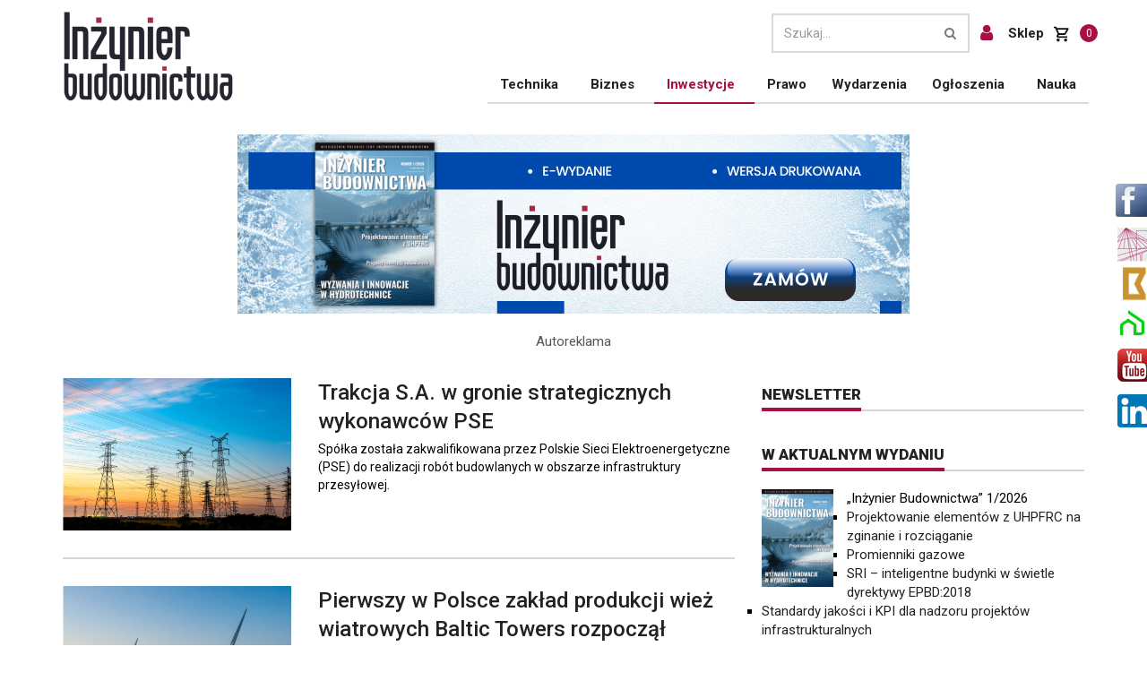

--- FILE ---
content_type: text/html; charset=UTF-8
request_url: https://inzynierbudownictwa.pl/inwestycje/page/3/
body_size: 15917
content:
<!DOCTYPE html>
<html lang="pl-PL">
<head>
    <meta charset="UTF-8"/>
    <meta http-equiv="X-UA-Compatible" content="IE=edge">
    <meta name="viewport" content="width=device-width, initial-scale=1.0">
    <link rel="pingback" href="https://inzynierbudownictwa.pl/xmlrpc.php"/>
    <meta name='robots' content='max-image-preview:large' />
<script id="cookieyes" type="text/javascript" src="https://cdn-cookieyes.com/client_data/2633b10a22ddbbc7fa5d500b/script.js"></script>
	<!-- This site is optimized with the Yoast SEO plugin v15.3 - https://yoast.com/wordpress/plugins/seo/ -->
	<title>Inwestycje - Strona 3 z 521 - Inżynier Budownictwa</title>
	<meta name="description" content="Inwestycje jako projekty budowlane to działania polegające na planowaniu, finansowaniu i realizacji budowy nowych obiektów lub modernizacji istniejących struktur" />
	<meta name="robots" content="index, follow, max-snippet:-1, max-image-preview:large, max-video-preview:-1" />
	<link rel="canonical" href="https://inzynierbudownictwa.pl/inwestycje/page/3/" />
	<link rel="prev" href="https://inzynierbudownictwa.pl/inwestycje/page/2/" />
	<link rel="next" href="https://inzynierbudownictwa.pl/inwestycje/page/4/" />
	<meta property="og:locale" content="pl_PL" />
	<meta property="og:type" content="article" />
	<meta property="og:title" content="Inwestycje - Strona 3 z 521 - Inżynier Budownictwa" />
	<meta property="og:description" content="Inwestycje jako projekty budowlane to działania polegające na planowaniu, finansowaniu i realizacji budowy nowych obiektów lub modernizacji istniejących struktur" />
	<meta property="og:url" content="https://inzynierbudownictwa.pl/inwestycje/" />
	<meta property="og:site_name" content="Inżynier Budownictwa" />
	<meta name="twitter:card" content="summary_large_image" />
	<script type="application/ld+json" class="yoast-schema-graph">{"@context":"https://schema.org","@graph":[{"@type":"WebSite","@id":"https://inzynierbudownictwa.pl/#website","url":"https://inzynierbudownictwa.pl/","name":"In\u017cynier Budownictwa","description":"","potentialAction":[{"@type":"SearchAction","target":"https://inzynierbudownictwa.pl/?s={search_term_string}","query-input":"required name=search_term_string"}],"inLanguage":"pl-PL"},{"@type":"CollectionPage","@id":"https://inzynierbudownictwa.pl/inwestycje/page/3/#webpage","url":"https://inzynierbudownictwa.pl/inwestycje/page/3/","name":"Inwestycje - Strona 3 z 521 - In\u017cynier Budownictwa","isPartOf":{"@id":"https://inzynierbudownictwa.pl/#website"},"description":"Inwestycje jako projekty budowlane to dzia\u0142ania polegaj\u0105ce na planowaniu, finansowaniu i realizacji budowy nowych obiekt\u00f3w lub modernizacji istniej\u0105cych struktur","inLanguage":"pl-PL","potentialAction":[{"@type":"ReadAction","target":["https://inzynierbudownictwa.pl/inwestycje/page/3/"]}]}]}</script>
	<!-- / Yoast SEO plugin. -->


<link rel='dns-prefetch' href='//s.w.org' />
<link rel="alternate" type="application/rss+xml" title="Inżynier Budownictwa &raquo; Kanał z wpisami" href="https://inzynierbudownictwa.pl/feed/" />
<link rel="alternate" type="application/rss+xml" title="Inżynier Budownictwa &raquo; Kanał z komentarzami" href="https://inzynierbudownictwa.pl/comments/feed/" />
<link rel="alternate" type="application/rss+xml" title="Inżynier Budownictwa &raquo; Kanał z wpisami zaszufladkowanymi do kategorii Inwestycje" href="https://inzynierbudownictwa.pl/inwestycje/feed/" />
		<script type="text/javascript">
			window._wpemojiSettings = {"baseUrl":"https:\/\/s.w.org\/images\/core\/emoji\/13.1.0\/72x72\/","ext":".png","svgUrl":"https:\/\/s.w.org\/images\/core\/emoji\/13.1.0\/svg\/","svgExt":".svg","source":{"concatemoji":"https:\/\/inzynierbudownictwa.pl\/wp-includes\/js\/wp-emoji-release.min.js?ver=5.8.12"}};
			!function(e,a,t){var n,r,o,i=a.createElement("canvas"),p=i.getContext&&i.getContext("2d");function s(e,t){var a=String.fromCharCode;p.clearRect(0,0,i.width,i.height),p.fillText(a.apply(this,e),0,0);e=i.toDataURL();return p.clearRect(0,0,i.width,i.height),p.fillText(a.apply(this,t),0,0),e===i.toDataURL()}function c(e){var t=a.createElement("script");t.src=e,t.defer=t.type="text/javascript",a.getElementsByTagName("head")[0].appendChild(t)}for(o=Array("flag","emoji"),t.supports={everything:!0,everythingExceptFlag:!0},r=0;r<o.length;r++)t.supports[o[r]]=function(e){if(!p||!p.fillText)return!1;switch(p.textBaseline="top",p.font="600 32px Arial",e){case"flag":return s([127987,65039,8205,9895,65039],[127987,65039,8203,9895,65039])?!1:!s([55356,56826,55356,56819],[55356,56826,8203,55356,56819])&&!s([55356,57332,56128,56423,56128,56418,56128,56421,56128,56430,56128,56423,56128,56447],[55356,57332,8203,56128,56423,8203,56128,56418,8203,56128,56421,8203,56128,56430,8203,56128,56423,8203,56128,56447]);case"emoji":return!s([10084,65039,8205,55357,56613],[10084,65039,8203,55357,56613])}return!1}(o[r]),t.supports.everything=t.supports.everything&&t.supports[o[r]],"flag"!==o[r]&&(t.supports.everythingExceptFlag=t.supports.everythingExceptFlag&&t.supports[o[r]]);t.supports.everythingExceptFlag=t.supports.everythingExceptFlag&&!t.supports.flag,t.DOMReady=!1,t.readyCallback=function(){t.DOMReady=!0},t.supports.everything||(n=function(){t.readyCallback()},a.addEventListener?(a.addEventListener("DOMContentLoaded",n,!1),e.addEventListener("load",n,!1)):(e.attachEvent("onload",n),a.attachEvent("onreadystatechange",function(){"complete"===a.readyState&&t.readyCallback()})),(n=t.source||{}).concatemoji?c(n.concatemoji):n.wpemoji&&n.twemoji&&(c(n.twemoji),c(n.wpemoji)))}(window,document,window._wpemojiSettings);
		</script>
		<style type="text/css">
img.wp-smiley,
img.emoji {
	display: inline !important;
	border: none !important;
	box-shadow: none !important;
	height: 1em !important;
	width: 1em !important;
	margin: 0 .07em !important;
	vertical-align: -0.1em !important;
	background: none !important;
	padding: 0 !important;
}
</style>
	<link rel='stylesheet' id='formidable-css'  href='https://inzynierbudownictwa.pl/wp-content/plugins/formidable/css/formidableforms.css?ver=5191147' type='text/css' media='all' />
<link rel='stylesheet' id='wc-block-style-css'  href='https://inzynierbudownictwa.pl/wp-content/plugins/woocommerce/packages/woocommerce-blocks/build/style.css?ver=2.5.14' type='text/css' media='all' />
<link rel='stylesheet' id='contact-form-7-css'  href='https://inzynierbudownictwa.pl/wp-content/plugins/contact-form-7/includes/css/styles.css?ver=5.1.6' type='text/css' media='all' />
<link rel='stylesheet' id='ewydania_portal-css'  href='https://inzynierbudownictwa.pl/wp-content/plugins/ewydania_portal/public/css/ewydania_portal-public.css?ver=1.0.0' type='text/css' media='all' />
<link rel='stylesheet' id='mailerlite_forms.css-css'  href='https://inzynierbudownictwa.pl/wp-content/plugins/official-mailerlite-sign-up-forms/assets/css/mailerlite_forms.css?ver=1.7.13' type='text/css' media='all' />
<link rel='stylesheet' id='woocommerce-layout-css'  href='https://inzynierbudownictwa.pl/wp-content/plugins/woocommerce/assets/css/woocommerce-layout.css?ver=4.0.4' type='text/css' media='all' />
<link rel='stylesheet' id='woocommerce-smallscreen-css'  href='https://inzynierbudownictwa.pl/wp-content/plugins/woocommerce/assets/css/woocommerce-smallscreen.css?ver=4.0.4' type='text/css' media='only screen and (max-width: 768px)' />
<link rel='stylesheet' id='woocommerce-general-css'  href='https://inzynierbudownictwa.pl/wp-content/plugins/woocommerce/assets/css/woocommerce.css?ver=4.0.4' type='text/css' media='all' />
<style id='woocommerce-inline-inline-css' type='text/css'>
.woocommerce form .form-row .required { visibility: visible; }
</style>
<script type='text/javascript' src='https://inzynierbudownictwa.pl/wp-includes/js/jquery/jquery.min.js?ver=3.6.0' id='jquery-core-js'></script>
<script type='text/javascript' src='https://inzynierbudownictwa.pl/wp-includes/js/jquery/jquery-migrate.min.js?ver=3.3.2' id='jquery-migrate-js'></script>
<script type='text/javascript' src='https://inzynierbudownictwa.pl/wp-content/plugins/ewydania_portal/public/js/ewydania_portal-public.js?ver=1.0.0' id='ewydania_portal-js'></script>
<script type='text/javascript' src='https://inzynierbudownictwa.pl/wp-content/themes/inzynierbudownictwa/js/ajax-offer.js?ver=5.8.12' id='add_offer_script-js'></script>
<link rel="https://api.w.org/" href="https://inzynierbudownictwa.pl/wp-json/" /><link rel="alternate" type="application/json" href="https://inzynierbudownictwa.pl/wp-json/wp/v2/categories/5" /><link rel="EditURI" type="application/rsd+xml" title="RSD" href="https://inzynierbudownictwa.pl/xmlrpc.php?rsd" />
<link rel="wlwmanifest" type="application/wlwmanifest+xml" href="https://inzynierbudownictwa.pl/wp-includes/wlwmanifest.xml" /> 
<meta name="generator" content="WordPress 5.8.12" />
<meta name="generator" content="WooCommerce 4.0.4" />
		<script type="text/javascript">
				(function(c,l,a,r,i,t,y){
					c[a]=c[a]||function(){(c[a].q=c[a].q||[]).push(arguments)};t=l.createElement(r);t.async=1;
					t.src="https://www.clarity.ms/tag/"+i+"?ref=wordpress";y=l.getElementsByTagName(r)[0];y.parentNode.insertBefore(t,y);
				})(window, document, "clarity", "script", "no4g09xlne");
		</script>
		        <!-- MailerLite Universal -->
        <script>
            (function(w,d,e,u,f,l,n){w[f]=w[f]||function(){(w[f].q=w[f].q||[])
                .push(arguments);},l=d.createElement(e),l.async=1,l.src=u,
                n=d.getElementsByTagName(e)[0],n.parentNode.insertBefore(l,n);})
            (window,document,'script','https://assets.mailerlite.com/js/universal.js','ml');
            ml('account', '881119');
            ml('enablePopups', true);
        </script>
        <!-- End MailerLite Universal -->
        <script type="text/javascript">//<![CDATA[
  function external_links_in_new_windows_loop() {
    if (!document.links) {
      document.links = document.getElementsByTagName('a');
    }
    var change_link = false;
    var force = '';
    var ignore = 'www.izbudujemy.pl';

    for (var t=0; t<document.links.length; t++) {
      var all_links = document.links[t];
      change_link = false;
      
      if(document.links[t].hasAttribute('onClick') == false) {
        // forced if the address starts with http (or also https), but does not link to the current domain
        if(all_links.href.search(/^http/) != -1 && all_links.href.search('inzynierbudownictwa.pl') == -1 && all_links.href.search(/^#/) == -1) {
          // console.log('Changed ' + all_links.href);
          change_link = true;
        }
          
        if(force != '' && all_links.href.search(force) != -1) {
          // forced
          // console.log('force ' + all_links.href);
          change_link = true;
        }
        
        if(ignore != '' && all_links.href.search(ignore) != -1) {
          // console.log('ignore ' + all_links.href);
          // ignored
          change_link = false;
        }

        if(change_link == true) {
          // console.log('Changed ' + all_links.href);
          document.links[t].setAttribute('onClick', 'javascript:window.open(\'' + all_links.href.replace(/'/g, '') + '\', \'_blank\', \'noopener\'); return false;');
          document.links[t].removeAttribute('target');
        }
      }
    }
  }
  
  // Load
  function external_links_in_new_windows_load(func)
  {  
    var oldonload = window.onload;
    if (typeof window.onload != 'function'){
      window.onload = func;
    } else {
      window.onload = function(){
        oldonload();
        func();
      }
    }
  }

  external_links_in_new_windows_load(external_links_in_new_windows_loop);
  //]]></script>

			<!-- Global site tag (gtag.js) - added by HT Easy Ga4 -->
			<script async src="https://www.googletagmanager.com/gtag/js?id=G-YTM9WNYXN1"></script>
			<script>
				window.dataLayer = window.dataLayer || [];
				function gtag(){dataLayer.push(arguments);}
				gtag('js', new Date());

				gtag('config', 'G-YTM9WNYXN1');
			</script>
		    <script type="text/javascript">
        var ajax_url = 'https://inzynierbudownictwa.pl/wp-admin/admin-ajax.php';
        var ajax_nonce = 'c12abc825d';
    </script>	<noscript><style>.woocommerce-product-gallery{ opacity: 1 !important; }</style></noscript>
			
		<link rel="icon" href="https://inzynierbudownictwa.pl/wp-content/uploads/2019/08/favicon-16x16.png" sizes="32x32" />
<link rel="icon" href="https://inzynierbudownictwa.pl/wp-content/uploads/2019/08/favicon-16x16.png" sizes="192x192" />
<link rel="apple-touch-icon" href="https://inzynierbudownictwa.pl/wp-content/uploads/2019/08/favicon-16x16.png" />
<meta name="msapplication-TileImage" content="https://inzynierbudownictwa.pl/wp-content/uploads/2019/08/favicon-16x16.png" />
<style id="sccss">/* Enter Your Custom CSS Here */

.sumosubscriptions-view .button.view {
	color: #fff !important;
	background: #a81042 !important;
}

mark.Active-Subscription {
	padding: 10px 10px !important;
}

.footable-sort-indicator {
	color: #fff !important;
}
.sumosubscriptions-subsc-status.footable-sortable .nobr {
	color: #fff !important;
}

.sumosubscriptions-subsc-plan.footable-sortable .nobr {
	color: #fff !important;
}

.sumosubscriptions-subsc-number.footable-sortable .nobr{
	color: #fff !important;
}
.sumosubscriptions-subsc-title.footable-sortable .nobr{
	color: #fff !important;
}

.pagination > li > span.page-link.current {
	color: #a81042 !important;
  border-color: #a81042 !important;
}

iframe {
	margin: auto;
  display: block;
}

.woocommerce div.product p.price, .woocommerce div.product span.price {
	    
	color: #545454;
			margin-bottom: 20px;
}

.woocommerce .quantity .qty {
	    height: 33px !important;
}

.woocommerce button.button.alt, .woocommerce a.button.alt {
	background-color: #a81042;
}

.woocommerce button.button.alt:hover, .woocommerce a.button.alt:hover {
	    background-color: #cc0820;
}

.footable > thead > tr > th {
	background-color: #a81042 !important;
	background-image: none !important;
}

.sumo_my_subscriptions-filter {
	margin-bottom: 30px !important;
}

.woocommerce-cart table.cart td.actions .coupon .input-text {
	width: 150px;
}

#add_payment_method #payment ul.payment_methods li, .woocommerce-cart #payment ul.payment_methods li, .woocommerce-checkout #payment ul.payment_methods li{
	margin-left: 10px;

}

.woocommerce form .form-row input.input-text {
	  padding-top: 7px;
    padding-left: 10px;
    padding-right: 10px;
	  border-radius: 5px;
}

.post-wrapper table {
	margin-top: 20px;
}

.readSingleMagazine {
	    background: #a81043;
    color: #fff !important;
    padding: 5px 15px 5px 15px;
    margin-top: 6px;
    display: inline-block;
    text-decoration: none !important;
}</style>
    <!-- Google Fonts -->
    <link href="//fonts.googleapis.com/css?family=Roboto:100,300,300italic,400,400italic,500,700,700italic,900&subset=latin,latin-ext" rel="stylesheet" type="text/css">
    <link href="//fonts.googleapis.com/css?family=Noto+Serif:400,400italic,700,700italic&subset=latin,latin-ext" rel="stylesheet" type="text/css">
    <link href="//fonts.googleapis.com/css?family=Raleway:900" rel="stylesheet" type="text/css">

    <script src="https://inzynierbudownictwa.pl/wp-content/themes/inzynierbudownictwa/js/jquery-1.11.2.min.js"></script>
    <script src="https://inzynierbudownictwa.pl/wp-content/themes/inzynierbudownictwa/js/modernizr.min.js"></script>
    <script type="text/javascript" src="https://inzynierbudownictwa.pl/wp-content/themes/inzynierbudownictwa/js/jquery.fancybox.pack.js"></script>
    <script src="https://inzynierbudownictwa.pl/wp-content/themes/inzynierbudownictwa/plugins/bootstrap/js/bootstrap.js"></script>

    <!-- Google map api -->
    <script src="https://maps.googleapis.com/maps/api/js?v=3.exp"></script>

    <!--    Custom js -->

    <script src="https://inzynierbudownictwa.pl/wp-content/themes/inzynierbudownictwa/js/custom.js"></script>

    <!-- Plugins js -->
    <script src="https://inzynierbudownictwa.pl/wp-content/themes/inzynierbudownictwa/js/plugins.js"></script>

    <!-- Theme js -->
    <script src="https://inzynierbudownictwa.pl/wp-content/themes/inzynierbudownictwa/js/script.js"></script>

    <link rel="stylesheet" href="https://inzynierbudownictwa.pl/wp-content/themes/inzynierbudownictwa/plugins/font-awesome/css/font-awesome.min.css">
    <link rel="stylesheet" href="https://inzynierbudownictwa.pl/wp-content/themes/inzynierbudownictwa/plugins/bootstrap/css/bootstrap.min.css">

    <!-- Theme CSS -->
    <link rel="stylesheet" href="https://inzynierbudownictwa.pl/wp-content/themes/inzynierbudownictwa/css/font-awesome.min.css">
    <link rel="stylesheet" href="https://inzynierbudownictwa.pl/wp-content/themes/inzynierbudownictwa/css/style.css?v=1.45">
    <link rel='stylesheet' type='text/css' href='https://inzynierbudownictwa.pl/wp-content/themes/inzynierbudownictwa/css/jquery.fancybox.css' media="screen" />

    <script type="text/javascript" src="https://inzynierbudownictwa.pl/wp-content/themes/inzynierbudownictwa/js/jquery.cookie.js"></script>
    <script src='https://www.google.com/recaptcha/api.js'></script>
    <!--[if lt IE 9]>
    <script src="https://oss.maxcdn.com/libs/html5shiv/3.7.0/html5shiv.js"></script>
    <script src="https://oss.maxcdn.com/libs/respond.js/1.4.2/respond.min.js"></script>
    <![endif]-->
<!--    <script async src="https://www.googletagmanager.com/gtag/js?id=UA-44541560-1"></script>-->
<!--    <script>-->
<!--        window.dataLayer = window.dataLayer || []; function gtag(){dataLayer.push(arguments);} gtag('js', new Date()); gtag('config', 'UA-44541560-1');-->
<!--    </script>-->
    <script>
        (function(i,s,o,g,r,a,m){i['GoogleAnalyticsObject']=r;i[r]=i[r]||function(){
            (i[r].q=i[r].q||[]).push(arguments)},i[r].l=1*new Date();a=s.createElement(o),
            m=s.getElementsByTagName(o)[0];a.async=1;a.src=g;m.parentNode.insertBefore(a,m)
        })(window,document,'script','//www.google-analytics.com/analytics.js','ga');

        ga('create', 'UA-44541560-1', 'inzynierbudownictwa.pl');
        ga('send', 'pageview');

    </script>
	<script type="text/javascript">
	 	

$( document ).ready(function() {
  $('#field_77iy6').prop('readonly', true);
});
	
	
	</script>
</head>

<body class="archive paged category category-inwestycje category-5 paged-3 category-paged-3 theme-inzynierbudownictwa woocommerce-no-js">


<div id="main" class="header-style1">
<div id="premium" style="text-align: center;">
    

<!-- Revive Adserver Znacznik Javascript - Generated with Revive Adserver v4.1.3 -->
<script type='text/javascript'><!--//<![CDATA[
   var m3_u = (location.protocol=='https:'?'https://inzynierbudownictwa.pl/adserver/www/delivery/ajs.php':'http://inzynierbudownictwa.pl/adserver/www/delivery/ajs.php');
   var m3_r = Math.floor(Math.random()*99999999999);
   if (!document.MAX_used) document.MAX_used = ',';
   document.write ("<scr"+"ipt type='text/javascript' src='"+m3_u);
   document.write ("?zoneid=242");
   document.write ('&amp;cb=' + m3_r);
   if (document.MAX_used != ',') document.write ("&amp;exclude=" + document.MAX_used);
   document.write (document.charset ? '&amp;charset='+document.charset : (document.characterSet ? '&amp;charset='+document.characterSet : ''));
   document.write ("&amp;loc=" + escape(window.location));
   if (document.referrer) document.write ("&amp;referer=" + escape(document.referrer));
   if (document.context) document.write ("&context=" + escape(document.context));
   if (document.mmm_fo) document.write ("&amp;mmm_fo=1");
   document.write ("'><\/scr"+"ipt>");
//]]>--></script><noscript><a href="http://inzynierbudownictwa.pl/adserver/www/delivery/ck.php?n=a02b5bf8&amp;cb=74195135798" target="_blank" data-wpel-link="internal"><img src='http://inzynierbudownictwa.pl/adserver/www/delivery/avw.php?zoneid=242&amp;cb=74195135798&amp;n=a02b5bf8' border='0' alt='' /></a></noscript>



    <script type='text/javascript'><!--//<![CDATA[
        var m3_u = (location.protocol=='https:'?'https://inzynierbudownictwa.pl/adserver/www/delivery/ajs.php':'http://inzynierbudownictwa.pl/adserver/www/delivery/ajs.php');
        var m3_r = Math.floor(Math.random()*99999999999);
        if (!document.MAX_used) document.MAX_used = ',';
        document.write ("<scr"+"ipt type='text/javascript' src='"+m3_u);
        document.write ("?zoneid=235");
        document.write ('&amp;cb=' + m3_r);
        if (document.MAX_used != ',') document.write ("&amp;exclude=" + document.MAX_used);
        document.write (document.charset ? '&amp;charset='+document.charset : (document.characterSet ? '&amp;charset='+document.characterSet : ''));
        document.write ("&amp;loc=" + escape(window.location));
        if (document.referrer) document.write ("&amp;referer=" + escape(document.referrer));
        if (document.context) document.write ("&context=" + escape(document.context));
        if (document.mmm_fo) document.write ("&amp;mmm_fo=1");
        document.write ("'><\/scr"+"ipt>");
        //]]>--></script><noscript><a href="http://inzynierbudownictwa.pl/adserver/www/delivery/ck.php?n=abbdd6f5&amp;cb=INSERT_RANDOM_NUMBER_HERE" target="_blank" data-wpel-link="internal"><img src='http://inzynierbudownictwa.pl/adserver/www/delivery/avw.php?zoneid=235&amp;cb=INSERT_RANDOM_NUMBER_HERE&amp;n=abbdd6f5' border='0' alt='' /></a></noscript>
    <!-- Revive Adserver Znacznik Javascript - Generated with Revive Adserver v4.1.3 -->
</div>


<header class="header-wrapper fixed-header clearfix">
    <div class="header" id="header">
        <div class="container">
            <div class="mag-content">
                <div class="row">
                    <div class="col-md-12">
                        <a class="navbar-toggle collapsed" id="nav-button" href="#mobile-nav">
                            <span class="icon-bar"></span>
                            <span class="icon-bar"></span>
                            <span class="icon-bar"></span>
                            <span class="icon-bar"></span>
                        </a>

                        <nav class="navbar mega-menu">
                            <a class="logo" href="/" title="Inżynier budownictwa" rel="home" data-wpel-link="internal">
                                <figure>
								 									<img src="https://inzynierbudownictwa.pl/wp-content/themes/inzynierbudownictwa/images/inzynier-budownictwa-logo.png?tmp=11" alt="Inżynier budownictwa" />
								                                 </figure>
                            </a>
							 									<div class="widget searchwidget" style="width:auto;">
										<form class="searchwidget-form" method="get" action="/">
											<div class="input-group">
												<input type="text" id="search" name="s" placeholder="Szukaj..." class="form-control" value="">
												<input type="hidden" value="post" name="post_type" id="post_type" />
												<span class="input-group-btn">
													<button type="submit" class="btn btn-default"><i class="fa fa-search"></i></button>
												</span>
											</div>
										</form>
										<a href="https://inzynierbudownictwa.pl/sklep-moje-konto/" class="customer-link" data-wpel-link="internal">
											<i class="fa fa-user" aria-hidden="true"></i>
										</a>
										<a href="https://inzynierbudownictwa.pl/sklep/" class="shop-link" data-wpel-link="internal">
											Sklep
										</a>
										<a href="https://inzynierbudownictwa.pl/koszyk/" class="cart-link" data-wpel-link="internal">
											<img class="cart__icon" src="https://inzynierbudownictwa.pl/wp-content/themes/inzynierbudownictwa/images/shopping_cart.png" alt="">
											<span class="cart-counter">0</span>
										</a>
									</div>

									<div id="navbarMain" class="navbar-collapse collapse"><ul id="header_menu" class="nav navbar-nav"><li id="nav-item-23078" class=" dropdown"><a href="https://inzynierbudownictwa.pl/technika/" class="dropdown-toggle" data-toggle="dropdown" role="button" aria-expanded="false" data-wpel-link="internal">Technika</a><ul class='dropdown-menu'><li id="nav-item-23099" class=""><a href="https://inzynierbudownictwa.pl/technika/technologie-i-materialy/" data-wpel-link="internal">Technologie i materiały</a></li>
<li id="nav-item-23093" class=""><a href="https://inzynierbudownictwa.pl/technika/izolacje/" data-wpel-link="internal">Izolacje</a></li>
<li id="nav-item-23092" class=""><a href="https://inzynierbudownictwa.pl/technika/instalacje/" data-wpel-link="internal">Instalacje</a></li>
<li id="nav-item-23095" class=""><a href="https://inzynierbudownictwa.pl/technika/konstrukcje/" data-wpel-link="internal">Konstrukcje</a></li>
<li id="nav-item-23098" class=""><a href="https://inzynierbudownictwa.pl/technika/stolarka-budowlana/" data-wpel-link="internal">Stolarka budowlana</a></li>
<li id="nav-item-23094" class=""><a href="https://inzynierbudownictwa.pl/technika/klimatyzacja-i-wentylacja/" data-wpel-link="internal">Klimatyzacja i wentylacja</a></li>
<li id="nav-item-23096" class=""><a href="https://inzynierbudownictwa.pl/technika/narzedzia-i-maszyny/" data-wpel-link="internal">Narzędzia i maszyny</a></li>
<li id="nav-item-23097" class=""><a href="https://inzynierbudownictwa.pl/technika/programy/" data-wpel-link="internal">Programy</a></li>
</ul></li>
<li id="nav-item-23076" class=" dropdown"><a href="https://inzynierbudownictwa.pl/biznes/" class="dropdown-toggle" data-toggle="dropdown" role="button" aria-expanded="false" data-wpel-link="internal">Biznes</a><ul class='dropdown-menu'><li id="nav-item-23084" class=""><a href="https://inzynierbudownictwa.pl/biznes/finanse/" data-wpel-link="internal">Finanse</a></li>
<li id="nav-item-23083" class=""><a href="https://inzynierbudownictwa.pl/biznes/bezpieczenstwo/" data-wpel-link="internal">Bezpieczeństwo</a></li>
<li id="nav-item-23086" class=""><a href="https://inzynierbudownictwa.pl/biznes/raporty/" data-wpel-link="internal">Raporty</a></li>
</ul></li>
<li id="nav-item-23077" class=" active open_active dropdown"><a href="https://inzynierbudownictwa.pl/inwestycje/" class="dropdown-toggle" data-toggle="dropdown" role="button" aria-expanded="false" data-wpel-link="internal">Inwestycje</a><ul class='dropdown-menu'><li id="nav-item-23089" class=""><a href="https://inzynierbudownictwa.pl/inwestycje/mieszkaniowe/" data-wpel-link="internal">Mieszkaniowe</a></li>
<li id="nav-item-23090" class=""><a href="https://inzynierbudownictwa.pl/inwestycje/publiczne/" data-wpel-link="internal">Publiczne</a></li>
<li id="nav-item-23088" class=""><a href="https://inzynierbudownictwa.pl/inwestycje/komercyjne/" data-wpel-link="internal">Komercyjne</a></li>
</ul></li>
<li id="nav-item-23100" class=" dropdown"><a href="https://inzynierbudownictwa.pl/prawo/" data-wpel-link="internal">Prawo</a></li>
<li id="nav-item-23079" class=" dropdown"><a href="https://inzynierbudownictwa.pl/wydarzenia/" data-wpel-link="internal">Wydarzenia</a></li>
<li id="nav-item-32744" class=" dropdown"><a href="https://inzynierbudownictwa.pl/ogloszenia/" class="dropdown-toggle" data-toggle="dropdown" role="button" aria-expanded="false" data-wpel-link="internal">Ogłoszenia</a><ul class='dropdown-menu'><li id="nav-item-32753" class=""><a href="https://inzynierbudownictwa.pl/ogloszenia/dam-prace/" data-wpel-link="internal">Dam pracę</a></li>
<li id="nav-item-32754" class=""><a href="https://inzynierbudownictwa.pl/ogloszenia/szukam-pracy/" data-wpel-link="internal">Szukam pracy</a></li>
<li id="nav-item-32755" class=""><a href="https://inzynierbudownictwa.pl/ogloszenia/nawiaze-wspolprace/" data-wpel-link="internal">Nawiążę współpracę</a></li>
<li id="nav-item-45731" class=""><a href="https://www.pracuj.pl/praca/budownictwo;kw" data-wpel-link="external" rel="nofollow external noopener noreferrer">Praca budownictwo</a></li>
</ul></li>
<li id="nav-item-33257" class=" dropdown"><a href="https://nauka.inzynierbudownictwa.pl/" data-wpel-link="external" rel="nofollow external noopener noreferrer">Nauka</a></li>
</ul></div>                        </nav>
                    </div>
                </div>
            </div>
        </div>
    </div>
</header>

<div class="container_full" style="width: 100%; height: 100%;">
    <div class="container main-wrapper">
	
	
        <div class="ad728-wrapper">
         <!-- Revive Adserver Znacznik Javascript - Generated with Revive Adserver v4.1.3 -->
<script type='text/javascript'><!--//<![CDATA[
   var m3_u = (location.protocol=='https:'?'https://inzynierbudownictwa.pl/adserver/www/delivery/ajs.php':'http://inzynierbudownictwa.pl/adserver/www/delivery/ajs.php');
   var m3_r = Math.floor(Math.random()*99999999999);
   if (!document.MAX_used) document.MAX_used = ',';
   document.write ("<scr"+"ipt type='text/javascript' src='"+m3_u);
   document.write ("?zoneid=244");
   document.write ('&amp;cb=' + m3_r);
   if (document.MAX_used != ',') document.write ("&amp;exclude=" + document.MAX_used);
   document.write (document.charset ? '&amp;charset='+document.charset : (document.characterSet ? '&amp;charset='+document.characterSet : ''));
   document.write ("&amp;loc=" + escape(window.location));
   if (document.referrer) document.write ("&amp;referer=" + escape(document.referrer));
   if (document.context) document.write ("&context=" + escape(document.context));
   if (document.mmm_fo) document.write ("&amp;mmm_fo=1");
   document.write ("'><\/scr"+"ipt>");
//]]>--></script><noscript><a href="http://inzynierbudownictwa.pl/adserver/www/delivery/ck.php?n=a43a34b7&amp;cb=9657435561" target="_blank" data-wpel-link="internal"><img src='http://inzynierbudownictwa.pl/adserver/www/delivery/avw.php?zoneid=244&amp;cb=9657435561&amp;n=a43a34b7' border='0' alt='' /></a></noscript>                       
      


      <!-- Revive Adserver Znacznik Javascript - Generated with Revive Adserver v4.1.3 -->
<script type='text/javascript'><!--//<![CDATA[
   var m3_u = (location.protocol=='https:'?'https://inzynierbudownictwa.pl/adserver/www/delivery/ajs.php':'http://inzynierbudownictwa.pl/adserver/www/delivery/ajs.php');
   var m3_r = Math.floor(Math.random()*99999999999);
   if (!document.MAX_used) document.MAX_used = ',';
   document.write ("<scr"+"ipt type='text/javascript' src='"+m3_u);
   document.write ("?zoneid=237");
   document.write ('&amp;cb=' + m3_r);
   if (document.MAX_used != ',') document.write ("&amp;exclude=" + document.MAX_used);
   document.write (document.charset ? '&amp;charset='+document.charset : (document.characterSet ? '&amp;charset='+document.characterSet : ''));
   document.write ("&amp;loc=" + escape(window.location));
   if (document.referrer) document.write ("&amp;referer=" + escape(document.referrer));
   if (document.context) document.write ("&context=" + escape(document.context));
   if (document.mmm_fo) document.write ("&amp;mmm_fo=1");
   document.write ("'><\/scr"+"ipt>");
//]]>--></script><noscript><a href="http://inzynierbudownictwa.pl/adserver/www/delivery/ck.php?n=a578dcb3&amp;cb=85234679456" target="_blank" data-wpel-link="internal"><img src='http://inzynierbudownictwa.pl/adserver/www/delivery/avw.php?zoneid=237&amp;cb=85234679456&amp;n=a578dcb3' border='0' alt='' /></a></noscript>
      
      
      
      
      
        </div>

        <div class="row main-body" data-stickyparent>
            <div class="col-md-8">
                <div id="site">


<article class="post-wrapper clearfix categories">
                        <article class="simple-post simple-big clearfix">
                <a class="overlay-link" href="https://inzynierbudownictwa.pl/trakcja-s-a-w-gronie-strategicznych-wykonawcow-pse/" data-wpel-link="internal">
                                            <div class="simple-thumb simple-thumb-picture">
                            <img alt="" src="https://inzynierbudownictwa.pl/wp-content/uploads/2025/12/Trakcja.png">
							<div>
															</div>
                        </div>
                    
                    <header class="aaa">
                        <h3>Trakcja S.A. w gronie strategicznych wykonawców PSE</h3>
                        <div class="excerpt"><p>Spółka została zakwalifikowana przez Polskie Sieci Elektroenergetyczne (PSE) do realizacji robót budowlanych w obszarze infrastruktury przesyłowej.</p>
</div>
                    </header>
                </a>
            </article>
                    <article class="simple-post simple-big clearfix">
                <a class="overlay-link" href="https://inzynierbudownictwa.pl/pierwszy-w-polsce-zaklad-produkcji-wiez-wiatrowych-baltic-towers-rozpoczal-dzialalnosc/" data-wpel-link="internal">
                                            <div class="simple-thumb simple-thumb-picture">
                            <img alt="" src="https://inzynierbudownictwa.pl/wp-content/uploads/2025/12/ARUP-1024x427.jpg">
							<div>
															</div>
                        </div>
                    
                    <header class="aaa">
                        <h3>Pierwszy w Polsce zakład produkcji wież wiatrowych Baltic Towers rozpoczął działalność</h3>
                        <div class="excerpt"><p>Inwestycja o wartości 200 mln euro ma na celu wzmocnienie krajowego łańcucha dostaw dla sektora offshore wind. Projekt zakłada utworzenie około 500 nowych miejsc pracy oraz pozyskiwanie blisko 60 procent materiałów z rynku lokalnego.</p>
</div>
                    </header>
                </a>
            </article>
                    <article class="simple-post simple-big clearfix">
                <a class="overlay-link" href="https://inzynierbudownictwa.pl/rozpoczeto-modernizacje-linii-kolejowych-w-poludniowo-wschodniej-polsce/" data-wpel-link="internal">
                                            <div class="simple-thumb simple-thumb-picture">
                            <img alt="" src="https://inzynierbudownictwa.pl/wp-content/uploads/2025/12/Demontaz_sieci_trakcyjnej_w_stacji_Sobow__fot._Pawel_Babiarz.jpg">
							<div>
															</div>
                        </div>
                    
                    <header class="aaa">
                        <h3>Rozpoczęto modernizację linii kolejowych w południowo-wschodniej Polsce</h3>
                        <div class="excerpt"><p>Inwestycja o wartości ponad 900 milionów złotych obejmuje łącznie 66 kilometrów torów.</p>
</div>
                    </header>
                </a>
            </article>
                    <article class="simple-post simple-big clearfix">
                <a class="overlay-link" href="https://inzynierbudownictwa.pl/nowy-most-w-stroniu-slaskim-oddany-do-uzytkowania/" data-wpel-link="internal">
                                            <div class="simple-thumb simple-thumb-picture">
                            <img alt="" src="https://inzynierbudownictwa.pl/wp-content/uploads/2025/12/Stronie.jpeg">
							<div>
															</div>
                        </div>
                    
                    <header class="aaa">
                        <h3>Nowy most w Stroniu Śląskim oddany do użytkowania</h3>
                        <div class="excerpt"><p>Most w ciągu drogi wojewódzkiej nr 392 w Stroniu Śląskim, zniszczony w wyniku powodzi we wrześniu 2024 roku, został oddany do ruchu drogowego 1 grudnia 2025 r. Inwestycja przywraca miejscowości i okolicznym terenom pełną funkcję komunikacyjną. To pierwsza zakończona odbudowa mostu w województwie dolnośląskim po powodzi z 2024 r.</p>
</div>
                    </header>
                </a>
            </article>
                    <article class="simple-post simple-big clearfix">
                <a class="overlay-link" href="https://inzynierbudownictwa.pl/cpk-rozstrzygnal-przetarg-na-projekt-parkingu-wielopoziomowego/" data-wpel-link="internal">
                                            <div class="simple-thumb simple-thumb-picture">
                            <img alt="" src="https://inzynierbudownictwa.pl/wp-content/uploads/2025/12/parking.png">
							<div>
															</div>
                        </div>
                    
                    <header class="aaa">
                        <h3>CPK rozstrzygnął przetarg na projekt parkingu wielopoziomowego</h3>
                        <div class="excerpt"><p>Spółka ogłosiła wyniki przetargu dotyczącego zaprojektowania parkingu wielopoziomowego, który będzie obsługiwać pasażerów, gości oraz personel lotniska. Znajdzie się na nim ponad pięć tysięcy miejsc postojowych.</p>
</div>
                    </header>
                </a>
            </article>
                    <article class="simple-post simple-big clearfix">
                <a class="overlay-link" href="https://inzynierbudownictwa.pl/otwarto-most-drogowy-nad-dolina-narwi/" data-wpel-link="internal">
                                            <div class="simple-thumb simple-thumb-picture">
                            <img alt="" src="https://inzynierbudownictwa.pl/wp-content/uploads/2025/12/most-narew-1024x575.jpg">
							<div>
															</div>
                        </div>
                    
                    <header class="aaa">
                        <h3>Otwarto most drogowy nad doliną Narwi</h3>
                        <div class="excerpt"><p>W województwie podlaskim oddano do użytku nową przeprawę mostową o długości 1205 metrów. Jest to najdłuższy most w regionie i jeden z dziesięciu najdłuższych tego typu obiektów w Polsce.</p>
</div>
                    </header>
                </a>
            </article>
                    <article class="simple-post simple-big clearfix">
                <a class="overlay-link" href="https://inzynierbudownictwa.pl/port-gdynia-rozbuduje-stanowisko-przeladunku-paliw-plynnych/" data-wpel-link="internal">
                                            <div class="simple-thumb simple-thumb-picture">
                            <img alt="" src="https://inzynierbudownictwa.pl/wp-content/uploads/2025/12/port-1024x535.png">
							<div>
															</div>
                        </div>
                    
                    <header class="aaa">
                        <h3>Port Gdynia rozbuduje stanowisko przeładunku paliw płynnych</h3>
                        <div class="excerpt"><p>Inwestycja, o wartości 174 mln zł, ma na celu zwiększenie zdolności przeładunkowych portu oraz wzmocnienie bezpieczeństwa energetycznego państwa.</p>
</div>
                    </header>
                </a>
            </article>
                    <article class="simple-post simple-big clearfix">
                <a class="overlay-link" href="https://inzynierbudownictwa.pl/decyzja-zrid-wydana-obwodnica-stargardu-wchodzi-w-faze-realizacji/" data-wpel-link="internal">
                                            <div class="simple-thumb simple-thumb-picture">
                            <img alt="" src="https://inzynierbudownictwa.pl/wp-content/uploads/2025/11/obwodnica-stargardu-1024x614.jpg">
							<div>
															</div>
                        </div>
                    
                    <header class="aaa">
                        <h3>Decyzja ZRID wydana – obwodnica Stargardu wchodzi w fazę realizacji</h3>
                        <div class="excerpt"><p>Wojewoda Zachodniopomorski wydał decyzję o zezwoleniu na realizację inwestycji drogowej (ZRID) dla obwodnicy Stargardu, przebiegającej w ciągu drogi krajowej nr 20 (DK20). Otrzymanie tej decyzji formalnie rozpoczyna etap prac budowlanych w terenie dla projektu realizowanego w formule &#8222;projektuj i buduj&#8221;. Planowany termin zakończenia budowy 4,5-kilometrowej trasy to druga połowa 2027 roku.</p>
</div>
                    </header>
                </a>
            </article>
                    <article class="simple-post simple-big clearfix">
                <a class="overlay-link" href="https://inzynierbudownictwa.pl/modernizacja-kompleksu-sportowego-przy-ul-arkonskiej-w-szczecinie/" data-wpel-link="internal">
                                            <div class="simple-thumb simple-thumb-picture">
                            <img alt="" src="https://inzynierbudownictwa.pl/wp-content/uploads/2025/11/STADION-ARKONSKA-20230425-0008-1024x682.jpg">
							<div>
															</div>
                        </div>
                    
                    <header class="aaa">
                        <h3>Modernizacja kompleksu sportowego przy ul. Arkońskiej w Szczecinie</h3>
                        <div class="excerpt"><p>Prace, których zakończenie planowane jest do końca 2027 roku, mają na celu odnowienie terenu zlokalizowanego w pobliżu Syrenich Stawów. Całkowity koszt inwestycji wyniesie około 29 mln zł.</p>
</div>
                    </header>
                </a>
            </article>
                    <article class="simple-post simple-big clearfix">
                <a class="overlay-link" href="https://inzynierbudownictwa.pl/pkp-plk-modernizuje-trase-lebork-leba-i-buduje-nowa-linie-do-elektrowni-jadrowej/" data-wpel-link="internal">
                                            <div class="simple-thumb simple-thumb-picture">
                            <img alt="" src="https://inzynierbudownictwa.pl/wp-content/uploads/2025/11/csm_csm_wizualizacja_stacji_Choczewo_PLK_fc82fe3b01-1024x576.jpg">
							<div>
															</div>
                        </div>
                    
                    <header class="aaa">
                        <h3>PKP PLK modernizuje trasę Lębork–Łeba i buduje nową linię do elektrowni jądrowej</h3>
                        <div class="excerpt"><p>&nbsp; W ramach zadania zmodernizowany zostanie 32-kilometrowy odcinek linii kolejowej nr 229 między Lęborkiem a Łebą. Przebudowane zostaną stacje i [&hellip;]</p>
</div>
                    </header>
                </a>
            </article>
                <ul class="pagination pagination_article">
            <div class="pagination-block"><ul class="pagination"><li class="page-item"> <a class="prev page-link" href="https://inzynierbudownictwa.pl/inwestycje/page/2/" data-wpel-link="internal">< poprzednia</a></li><li class="page-item"> <a class="page-link" href="https://inzynierbudownictwa.pl/inwestycje/page/1/" data-wpel-link="internal">1</a></li><li class="page-item"> <a class="page-link" href="https://inzynierbudownictwa.pl/inwestycje/page/2/" data-wpel-link="internal">2</a></li><li class="page-item"> <span aria-current="page" class="page-link current">3</span></li><li class="page-item"> <a class="page-link" href="https://inzynierbudownictwa.pl/inwestycje/page/4/" data-wpel-link="internal">4</a></li><li class="page-item"> <span class="page-link dots">&hellip;</span></li><li class="page-item"> <a class="page-link" href="https://inzynierbudownictwa.pl/inwestycje/page/519/" data-wpel-link="internal">519</a></li><li class="page-item"> <a class="page-link" href="https://inzynierbudownictwa.pl/inwestycje/page/520/" data-wpel-link="internal">520</a></li><li class="page-item"> <a class="page-link" href="https://inzynierbudownictwa.pl/inwestycje/page/521/" data-wpel-link="internal">521</a></li><li class="page-item"> <a class="next page-link" href="https://inzynierbudownictwa.pl/inwestycje/page/4/" data-wpel-link="internal">następna ></a></li></ul></div>        </ul>

    </article>
</div>
</div>

    <div class="col-md-4" data-stickycolumn>
        <aside class="sidebar clearfix">

            			
			
	




		
			
			
			
			
						
			
			
			
			
			
            <div class="widget adwidget no-border asideBanners" style="margin-bottom: 10px;">
                                <!-- Revive Adserver Znacznik Javascript - Generated with Revive Adserver v4.1.3 -->
<!-- Revive Adserver Znacznik Javascript - Generated with Revive Adserver v4.1.3 -->
<script type='text/javascript'><!--//<![CDATA[
   var m3_u = (location.protocol=='https:'?'https://inzynierbudownictwa.pl/adserver/www/delivery/ajs.php':'http://inzynierbudownictwa.pl/adserver/www/delivery/ajs.php');
   var m3_r = Math.floor(Math.random()*99999999999);
   if (!document.MAX_used) document.MAX_used = ',';
   document.write ("<scr"+"ipt type='text/javascript' src='"+m3_u);
   document.write ("?zoneid=264");
   document.write ('&amp;cb=' + m3_r);
   if (document.MAX_used != ',') document.write ("&amp;exclude=" + document.MAX_used);
   document.write (document.charset ? '&amp;charset='+document.charset : (document.characterSet ? '&amp;charset='+document.characterSet : ''));
   document.write ("&amp;loc=" + escape(window.location));
   if (document.referrer) document.write ("&amp;referer=" + escape(document.referrer));
   if (document.context) document.write ("&context=" + escape(document.context));
   if (document.mmm_fo) document.write ("&amp;mmm_fo=1");
   document.write ("'><\/scr"+"ipt>");
//]]>--></script><noscript><a href="http://inzynierbudownictwa.pl/adserver/www/delivery/ck.php?n=ae092f70&amp;cb=456789321568" target="_blank" data-wpel-link="internal"><img src='http://inzynierbudownictwa.pl/adserver/www/delivery/avw.php?zoneid=264&amp;cb=456789321568&amp;n=ae092f70' border='0' alt='' /></a></noscript>

</div>








            <div class="widget subscribewidget no-border">
                <h3 class="block-title"><span>Newsletter</span></h3>
                                                <div class="ml-embedded" data-form="OaXn23"></div>
                        </div>

            
                            <div class="widget reviewwidget">

                                                                    <h3 class="block-title"><a href="https://inzynierbudownictwa.presspad.store/read/46869" data-wpel-link="exclude"><span>W aktualnym wydaniu</span></a></h3>
                        <article class="widget-post clearfix post-content">
                            <div class="simple-thumb">
                                <a href="https://inzynierbudownictwa.presspad.store/read/46869" data-wpel-link="exclude">
                                    <img src="https://inzynierbudownictwa.pl/wp-content/uploads/2026/01/IB_1_2026M-220x300.png" style="border:0 solid #D5D5D5; margin: 0; position: relative; bottom: 0; width: 80px;" alt="&#8222;Inżynier Budownictwa&#8221; 1/2026">
                                </a>
                            </div>
                            <header>
                                <h3>
                                    <a href="https://inzynierbudownictwa.presspad.store/read/46869" data-wpel-link="exclude">&#8222;Inżynier Budownictwa&#8221; 1/2026</a>
                                </h3>
                                <ul>
<li><a href="https://inzynierbudownictwa.presspad.store/read/46869" data-wpel-link="exclude">Projektowanie elementów z UHPFRC na zginanie i rozciąganie</a></li>
<li><a href="https://inzynierbudownictwa.presspad.store/read/46869" data-wpel-link="exclude">Promienniki gazowe</a></li>
<li><a href="https://inzynierbudownictwa.presspad.store/read/46869" data-wpel-link="exclude">SRI – inteligentne budynki w świetle dyrektywy EPBD:2018</a></li>
<li><a href="https://inzynierbudownictwa.presspad.store/read/46869" data-wpel-link="exclude">Standardy jakości i KPI dla nadzoru projektów infrastrukturalnych</a></li>
</ul>
                            </header>
                        </article>
                                                        </div>
                     
          <div class="aside-banner300x150">
                <!-- Revive Adserver Znacznik Javascript - Generated with Revive Adserver v4.1.3 -->
                <script type='text/javascript'><!--//<![CDATA[
                   var m3_u = (location.protocol=='https:'?'https://inzynierbudownictwa.pl/adserver/www/delivery/ajs.php':'http://inzynierbudownictwa.pl/adserver/www/delivery/ajs.php');
                   var m3_r = Math.floor(Math.random()*99999999999);
                   if (!document.MAX_used) document.MAX_used = ',';
                   document.write ("<scr"+"ipt type='text/javascript' src='"+m3_u);
                   document.write ("?zoneid=270");
                   document.write ('&amp;cb=' + m3_r);
                   if (document.MAX_used != ',') document.write ("&amp;exclude=" + document.MAX_used);
                   document.write (document.charset ? '&amp;charset='+document.charset : (document.characterSet ? '&amp;charset='+document.characterSet : ''));
                   document.write ("&amp;loc=" + escape(window.location));
                   if (document.referrer) document.write ("&amp;referer=" + escape(document.referrer));
                   if (document.context) document.write ("&context=" + escape(document.context));
                   if (document.mmm_fo) document.write ("&amp;mmm_fo=1");
                   document.write ("'><\/scr"+"ipt>");
                //]]>--></script><noscript><a href="http://inzynierbudownictwa.pl/adserver/www/delivery/ck.php?n=ae772b78&amp;cb=1425848478878" target="_blank" data-wpel-link="internal"><img src='http://inzynierbudownictwa.pl/adserver/www/delivery/avw.php?zoneid=270&amp;cb=1425848478878&amp;n=ae772b78' border='0' alt='' /></a></noscript>
            </div>
  
                                                        

                                        <div class="widget reviewwidget post-content lang">
                    <h3 class="block-title"><span>Polecamy</span></h3>
                    <ul>
                                                                                <li><a href="https://inzynierbudownictwa.pl/otwarte-standardy-wymiany-danych-w-kontekscie-idei-openbim/" data-wpel-link="internal">Otwarte standardy wymiany danych w kontekście idei openBIM</a></li>
                                                                                <li><a href="https://inzynierbudownictwa.pl/mosty-hybrydowe-stalowo-betonowe-najnowsze-rozwiazania-dostosowane-do-polskiej-specyfiki-budowy-mostow-drogowych/" data-wpel-link="internal">Mosty hybrydowe stalowo-betonowe: najnowsze rozwiązania dostosowane do polskiej specyfiki budowy mostów drogowych</a></li>
                                                                                <li><a href="https://inzynierbudownictwa.pl/obciazenia-ustrojow-w-konstrukcjach-zelbetowych/" data-wpel-link="internal">Obciążenia ustrojów w konstrukcjach żelbetowych</a></li>
                                                                                <li><a href="https://inzynierbudownictwa.pl/zabudowa-gruntow-lesnych/" data-wpel-link="internal">Zabudowa gruntów leśnych</a></li>
                                                                                <li><a href="https://inzynierbudownictwa.pl/dziedziczenie-praw-autorskich-do-projektu/" data-wpel-link="internal">Dziedziczenie praw autorskich do projektu</a></li>
                                                                                <li><a href="https://inzynierbudownictwa.pl/porozumienie-inwestycyjne-a-umowa-urbanistyczna-przy-zintegrowanym-planie-inwestycyjnym/" data-wpel-link="internal">Porozumienie inwestycyjne a umowa urbanistyczna przy zintegrowanym planie inwestycyjnym</a></li>
                                                                                <li><a href="https://inzynierbudownictwa.pl/klauzula-waloryzacyjna-w-zamowieniu-publicznym-na-roboty-budowlane/" data-wpel-link="internal">Klauzula waloryzacyjna w zamówieniu publicznym na roboty budowlane</a></li>
                                                                                <li><a href="https://inzynierbudownictwa.pl/proces-realizacji-rusztowan-od-koncepcji-do-demontazu/" data-wpel-link="internal">Proces realizacji rusztowań – od koncepcji do demontażu</a></li>
                                                                                <li><a href="https://inzynierbudownictwa.pl/oswietlenie-stanowisk-pracy-w-obiektach-przemyslowych/" data-wpel-link="internal">Oświetlenie stanowisk pracy w obiektach przemysłowych</a></li>
                                            </ul>
                </div>
                            
                        
            <div class="aside-banner300x150">
                <!-- Revive Adserver Znacznik Javascript - Generated with Revive Adserver v4.1.3 -->
<script type='text/javascript'><!--//<![CDATA[
   var m3_u = (location.protocol=='https:'?'https://inzynierbudownictwa.pl/adserver/www/delivery/ajs.php':'http://inzynierbudownictwa.pl/adserver/www/delivery/ajs.php');
   var m3_r = Math.floor(Math.random()*99999999999);
   if (!document.MAX_used) document.MAX_used = ',';
   document.write ("<scr"+"ipt type='text/javascript' src='"+m3_u);
   document.write ("?zoneid=271");
   document.write ('&amp;cb=' + m3_r);
   if (document.MAX_used != ',') document.write ("&amp;exclude=" + document.MAX_used);
   document.write (document.charset ? '&amp;charset='+document.charset : (document.characterSet ? '&amp;charset='+document.characterSet : ''));
   document.write ("&amp;loc=" + escape(window.location));
   if (document.referrer) document.write ("&amp;referer=" + escape(document.referrer));
   if (document.context) document.write ("&context=" + escape(document.context));
   if (document.mmm_fo) document.write ("&amp;mmm_fo=1");
   document.write ("'><\/scr"+"ipt>");
//]]>--></script><noscript><a href="http://inzynierbudownictwa.pl/adserver/www/delivery/ck.php?n=a36b6d15&amp;cb=474875896858568865858" target="_blank" data-wpel-link="internal"><img src='http://inzynierbudownictwa.pl/adserver/www/delivery/avw.php?zoneid=271&amp;cb=474875896858568865858&amp;n=a36b6d15' border='0' alt='' /></a></noscript>
            </div>

                        
            
                            <div class="widget reviewwidget post-content lang">
                    <h3 class="block-title"><a href="https://inzynierbudownictwa.pl/jezyk-angielski/" data-wpel-link="internal"><span>Język angielski</span></a></h3>
                    <ul>
                                                    <li><a href="https://inzynierbudownictwa.pl/anti-corrosion-protection/" data-wpel-link="internal">Anti-Corrosion Protection</a></li>
                                                    <li><a href="https://inzynierbudownictwa.pl/bim-in-the-construction-industry/" data-wpel-link="internal">BIM in the Construction Industry</a></li>
                                                    <li><a href="https://inzynierbudownictwa.pl/scaffolding/" data-wpel-link="internal">Scaffolding</a></li>
                                                                    </ul>
                    <p class="simple-share pull-right">
                        <a href="https://inzynierbudownictwa.pl/jezyk-angielski/" data-wpel-link="internal">więcej</a> »
                    </p>
                </div>
            

            
                            <div class="widget reviewwidget post-content lang">
                    <h3 class="block-title"><a href="https://inzynierbudownictwa.pl/jezyk-niemiecki/" data-wpel-link="internal"><span>Język niemiecki</span></a></h3>
                    <ul>
                                                    <li><a href="https://inzynierbudownictwa.pl/der-korrosionsschutz/" data-wpel-link="internal">Der Korrosionsschutz</a></li>
                                                    <li><a href="https://inzynierbudownictwa.pl/die-stahlbetonkonstruktionen/" data-wpel-link="internal">Die Stahlbetonkonstruktionen</a></li>
                                                    <li><a href="https://inzynierbudownictwa.pl/die-schalung/" data-wpel-link="internal">Die Schalung</a></li>
                                                                    </ul>
                    <p class="simple-share pull-right">
                        <a href="https://inzynierbudownictwa.pl/jezyk-niemiecki/" data-wpel-link="internal">więcej</a> »
                    </p>
                </div>
            

            
            


            
            


            
            
        </aside>
    </div>
</div>
</div>
</div>

<footer class="footer source-org vcard copyright clearfix" id="footer" role="contentinfo">
    <div class="footer-main">
        <div class="fixed-main">
            <div class="container">
                <div class="mag-content">
                    <div class="row">
                        <div class="col-md-2">
                            <div class="footer-block clearfix">
                                <p class="clearfix">
                                    <a class="logo" href="http://www.wpiib.pl" title="Wydawnictwo Polskiej Izby Inżynierów Budownictwa" rel="home" target="_blank" data-wpel-link="exclude">
                                        <figure>
                                            <img src="https://inzynierbudownictwa.pl/wp-content/themes/inzynierbudownictwa/images/wpiib_logo.png"
                                                 width="160px" alt="Inżynier budownictwa">
                                        </figure>
                                    </a>
                                </p>
                            </div>
                        </div>
                        <div class="col-md-4">
                            <div class="footer-block clearfix">
                                <p class="description">Wydawnictwo Polskiej Izby<br/>Inżynierów Budownictwa Sp. z
                                    o.o.<br/>ul. Kujawska 1, 00-793 Warszawa<br/>tel. 22 255 33 40<br/>KRS
                                    0000192270 (Sąd Rejonowy dla m.st. Warszawy,<br/>XII Wydział Gospodarczy KRS)<br/>NIP
                                    525-22-90-483<br/>Kapitał zakładowy 150 000 zł</p>
                            </div><!-- Footer Block -->
                        </div>
                        <div class="col-md-2">
                            <div class="footer-block clearfix">
                                <ul class="footer-menu">
                                    <li><a href="https://inzynierbudownictwa.pl/o_nas/" data-wpel-link="internal">O nas</a></li>
                                    <li><a href="https://inzynierbudownictwa.pl/kategoria-produktu/prenumerata/" data-wpel-link="internal">Prenumerata</a></li>
                                    <li><a href="https://inzynierbudownictwa.pl/archiwum/" data-wpel-link="internal">Archiwum</a></li>
                                    <li><a href="https://inzynierbudownictwa.pl/reklamy/" data-wpel-link="internal">Reklama</a></li>
                                    <li><a href="https://inzynierbudownictwa.pl/kontakt/" data-wpel-link="internal">Kontakt</a></li>
                                    <li><a href="https://inzynierbudownictwa.pl/polityka-prywatnosci/" data-wpel-link="internal">Polityka prywatności</a></li>
                                    <li><a href="https://inzynierbudownictwa.pl/regulamin-konkursow/" data-wpel-link="internal">Regulamin konkursów</a></li>
                                    <li><a href="https://inzynierbudownictwa.pl/regulamin-sklepu/" data-wpel-link="internal">Regulamin sklepu</a></li>
                                </ul>
                            </div>
                        </div>
                        <div class="col-md-4">
                            <div class="footer-block clearfix">
                                <h3 class="footer-title">Tagi</h3>
                                <ul class="tags-widget">
                                                                                                                <li><a href="https://inzynierbudownictwa.pl/tag/budownictwo-mieszkaniowe/" data-wpel-link="internal">budownictwo mieszkaniowe</a></li>
                                                                            <li><a href="https://inzynierbudownictwa.pl/tag/polska-izba-inzynierow-budownictwa/" data-wpel-link="internal">Polska Izba Inżynierów Budownictwa</a></li>
                                                                            <li><a href="https://inzynierbudownictwa.pl/tag/droga/" data-wpel-link="internal">droga</a></li>
                                                                            <li><a href="https://inzynierbudownictwa.pl/tag/konferencja/" data-wpel-link="internal">konferencja</a></li>
                                                                            <li><a href="https://inzynierbudownictwa.pl/tag/budownictwo-kolejowe/" data-wpel-link="internal">budownictwo kolejowe</a></li>
                                                                            <li><a href="https://inzynierbudownictwa.pl/tag/prawo/" data-wpel-link="internal">prawo</a></li>
                                                                            <li><a href="https://inzynierbudownictwa.pl/tag/budynek-biurowy/" data-wpel-link="internal">budynek biurowy</a></li>
                                                                            <li><a href="https://inzynierbudownictwa.pl/tag/proces-inwestycyjny/" data-wpel-link="internal">proces inwestycyjny</a></li>
                                                                            <li><a href="https://inzynierbudownictwa.pl/tag/budynek-uzytecznosci-publicznej/" data-wpel-link="internal">budynek użyteczności publicznej</a></li>
                                                                            <li><a href="https://inzynierbudownictwa.pl/tag/budownictwo-przemyslowe/" data-wpel-link="internal">budownictwo przemysłowe</a></li>
                                                                    </ul>
                            </div>
                        </div>
                    </div>
                </div>
            </div>
        </div>
    </div>

    <div class="footer-bottom clearfix">
        <div class="fixed-main">
            <div class="container">
                <div class="mag-content">
                    <div class="row">
                        <div class="col-md-12">
                            <p>© Copyright by <strong>Wydawnictwo Polskiej Izby Inżynierów Budownictwa Sp. z
                                    o.o.</strong> 2006-2026</p>
                            <p>Publikowane artykuły prezentują stanowiska, opinie i poglądy ich Autorów | Web Support: <a href="https://ppcefekt.pl/" target="_blank" data-wpel-link="external" rel="nofollow external noopener noreferrer">ppcefekt.pl</a></p>
                        </div>
                    </div>
                </div>
            </div>
        </div>
    </div>
</footer>
<!-- Mobile Menu -->
<nav id="mobile-nav">
    <div>
        <div class="menu-menu-container"><ul id="mobile_menu" class=""><li id="nav-item-23078" class=" dropdown"><a href="https://inzynierbudownictwa.pl/technika/" class="dropdown-toggle" data-toggle="dropdown" role="button" aria-expanded="false" data-wpel-link="internal">Technika</a><ul class='dropdown-menu'><li id="nav-item-23099" class=""><a href="https://inzynierbudownictwa.pl/technika/technologie-i-materialy/" data-wpel-link="internal">Technologie i materiały</a></li>
<li id="nav-item-23093" class=""><a href="https://inzynierbudownictwa.pl/technika/izolacje/" data-wpel-link="internal">Izolacje</a></li>
<li id="nav-item-23092" class=""><a href="https://inzynierbudownictwa.pl/technika/instalacje/" data-wpel-link="internal">Instalacje</a></li>
<li id="nav-item-23095" class=""><a href="https://inzynierbudownictwa.pl/technika/konstrukcje/" data-wpel-link="internal">Konstrukcje</a></li>
<li id="nav-item-23098" class=""><a href="https://inzynierbudownictwa.pl/technika/stolarka-budowlana/" data-wpel-link="internal">Stolarka budowlana</a></li>
<li id="nav-item-23094" class=""><a href="https://inzynierbudownictwa.pl/technika/klimatyzacja-i-wentylacja/" data-wpel-link="internal">Klimatyzacja i wentylacja</a></li>
<li id="nav-item-23096" class=""><a href="https://inzynierbudownictwa.pl/technika/narzedzia-i-maszyny/" data-wpel-link="internal">Narzędzia i maszyny</a></li>
<li id="nav-item-23097" class=""><a href="https://inzynierbudownictwa.pl/technika/programy/" data-wpel-link="internal">Programy</a></li>
</ul></li>
<li id="nav-item-23076" class=" dropdown"><a href="https://inzynierbudownictwa.pl/biznes/" class="dropdown-toggle" data-toggle="dropdown" role="button" aria-expanded="false" data-wpel-link="internal">Biznes</a><ul class='dropdown-menu'><li id="nav-item-23084" class=""><a href="https://inzynierbudownictwa.pl/biznes/finanse/" data-wpel-link="internal">Finanse</a></li>
<li id="nav-item-23083" class=""><a href="https://inzynierbudownictwa.pl/biznes/bezpieczenstwo/" data-wpel-link="internal">Bezpieczeństwo</a></li>
<li id="nav-item-23086" class=""><a href="https://inzynierbudownictwa.pl/biznes/raporty/" data-wpel-link="internal">Raporty</a></li>
</ul></li>
<li id="nav-item-23077" class=" active open_active dropdown"><a href="https://inzynierbudownictwa.pl/inwestycje/" class="dropdown-toggle" data-toggle="dropdown" role="button" aria-expanded="false" data-wpel-link="internal">Inwestycje</a><ul class='dropdown-menu'><li id="nav-item-23089" class=""><a href="https://inzynierbudownictwa.pl/inwestycje/mieszkaniowe/" data-wpel-link="internal">Mieszkaniowe</a></li>
<li id="nav-item-23090" class=""><a href="https://inzynierbudownictwa.pl/inwestycje/publiczne/" data-wpel-link="internal">Publiczne</a></li>
<li id="nav-item-23088" class=""><a href="https://inzynierbudownictwa.pl/inwestycje/komercyjne/" data-wpel-link="internal">Komercyjne</a></li>
</ul></li>
<li id="nav-item-23100" class=" dropdown"><a href="https://inzynierbudownictwa.pl/prawo/" data-wpel-link="internal">Prawo</a></li>
<li id="nav-item-23079" class=" dropdown"><a href="https://inzynierbudownictwa.pl/wydarzenia/" data-wpel-link="internal">Wydarzenia</a></li>
<li id="nav-item-32744" class=" dropdown"><a href="https://inzynierbudownictwa.pl/ogloszenia/" class="dropdown-toggle" data-toggle="dropdown" role="button" aria-expanded="false" data-wpel-link="internal">Ogłoszenia</a><ul class='dropdown-menu'><li id="nav-item-32753" class=""><a href="https://inzynierbudownictwa.pl/ogloszenia/dam-prace/" data-wpel-link="internal">Dam pracę</a></li>
<li id="nav-item-32754" class=""><a href="https://inzynierbudownictwa.pl/ogloszenia/szukam-pracy/" data-wpel-link="internal">Szukam pracy</a></li>
<li id="nav-item-32755" class=""><a href="https://inzynierbudownictwa.pl/ogloszenia/nawiaze-wspolprace/" data-wpel-link="internal">Nawiążę współpracę</a></li>
<li id="nav-item-45731" class=""><a href="https://www.pracuj.pl/praca/budownictwo;kw" data-wpel-link="external" rel="nofollow external noopener noreferrer">Praca budownictwo</a></li>
</ul></li>
<li id="nav-item-33257" class=" dropdown"><a href="https://nauka.inzynierbudownictwa.pl/" data-wpel-link="external" rel="nofollow external noopener noreferrer">Nauka</a></li>
</ul></div>    </div>
</nav>

<table id="slideright">
    <tbody>
        <tr class="slideLeftItem">
            <td><img src="https://inzynierbudownictwa.pl/wp-content/themes/inzynierbudownictwa/images/facebook-vertical.png" style="top:25px; position:absolute; right:316px;" alt="" /></td>
            <td class="contentBox height">
                <div id="fb-root"></div>
                <p><a target="_blank" href="https://www.facebook.com/In%C5%BCynier-budownictwa-179489518764889/" data-wpel-link="external" rel="nofollow external noopener noreferrer">www.facebook.com</a></p>
            </td>
        </tr>
    </tbody>
</table>

<table id="slideright_ib">
    <tbody>
        <tr class="slideLeftItem">
            <td><img src="https://inzynierbudownictwa.pl/wp-content/themes/inzynierbudownictwa/images/ibsmall.png" style="top:4px; position:absolute; right:314px;" alt="" /></td>
            <td class="contentBox">
                <div id="fb-root"></div>
                <p><a target="_blank" href="http://www.piib.org.pl/" data-wpel-link="exclude">www.piib.org.pl</a></p>
            </td>
        </tr>
    </tbody>
</table>
<table id="slideright_kreator">
    <tbody>
        <tr class="slideLeftItem">
            <td><img src="https://inzynierbudownictwa.pl/wp-content/themes/inzynierbudownictwa/images/kreator.png" style="top:4px;position:absolute; right:314px;" alt="" /></td>
            <td class="contentBox">
                <p><a target="_blank" href="http://www.kreatorbudownictwaroku.pl/" data-wpel-link="exclude">www.kreatorbudownictwaroku.pl</a></p>
            </td>
        </tr>
    </tbody>
</table>
<table id="slideright_ki">
    <tbody>
        <tr class="slideLeftItem">
            <td><img src="https://inzynierbudownictwa.pl/wp-content/themes/inzynierbudownictwa/images/footer_ki.jpg" style="top:5px; position:absolute; right:314px;" alt="" /></td>
            <td class="contentBox">
                <p><a target="_blank" href="http://www.izbudujemy.pl/" data-wpel-link="exclude">www.izbudujemy.pl</a></p>
            </td>
        </tr>
    </tbody>
</table>
<table id="slideright_yt">
    <tbody>
        <tr class="slideLeftItem">
            <td><img src="https://inzynierbudownictwa.pl/wp-content/themes/inzynierbudownictwa/images/youtube.png" style="top:5px; position:absolute; right:314px;" alt="" /></td>
            <td class="contentBox">
                <p><a target="_blank" href="https://www.youtube.com/channel/UCjVeVl6Swe7_09NHAUfMXiQ" data-wpel-link="external" rel="nofollow external noopener noreferrer">Kanał na YouTube</a></p>
            </td>
        </tr>
    </tbody>
</table>
<table id="slideright_linkedin">
    <tbody>
    <tr class="slideLeftItem">
        <td><img src="https://inzynierbudownictwa.pl/wp-content/themes/inzynierbudownictwa/images/faviconIN.PNG" style="top:5px; position:absolute; right:314px;" alt="" /></td>
        <td class="contentBox">
            <p><a target="_blank" href="https://www.linkedin.com/company/wydawnictwo-polskiej-izby-in%C5%BCynier%C3%B3w-budownictwa-sp--z-o-o-/posts/?feedView=all&amp;viewAsMember=true" data-wpel-link="external" rel="nofollow external noopener noreferrer">Profil linked.in</a></p>
        </td>
    </tr>
    </tbody>
</table>

<script type="text/javascript">
    jQuery("#slideright tr").hover(function(b){var a=jQuery(this);jQuery("#slideright tr").not(a).hide();a.css({"z-index":"9999"});a.stop().animate({right:0})},function(b){var a=jQuery(this);a.css({"z-index":"1000"});a.stop().animate({right:-320});jQuery("#slideright tr").show()});

    jQuery("#slideright_ib tr").hover(function(b){var a=jQuery(this);jQuery("#slideright_ib tr").not(a).hide();a.css({"z-index":"9999"});a.stop().animate({right:0})},function(b){var a=jQuery(this);a.css({"z-index":"1000"});a.stop().animate({right:-320});jQuery("#slideright_ib tr").show()});

    jQuery("#slideright_kreator tr").hover(function(b){var a=jQuery(this);jQuery("#slideright_kreator tr").not(a).hide();a.css({"z-index":"9999"});a.stop().animate({right:0})},function(b){var a=jQuery(this);a.css({"z-index":"1000"});a.stop().animate({right:-320});jQuery("#slideright_kreator tr").show()});

    jQuery("#slideright_ki tr").hover(function(b){var a=jQuery(this);jQuery("#slideright_ki tr").not(a).hide();a.css({"z-index":"9999"});a.stop().animate({right:0})},function(b){var a=jQuery(this);a.css({"z-index":"1000"});a.stop().animate({right:-320});jQuery("#slideright_ki").show()});

    jQuery("#slideright_yt tr").hover(function(b){var a=jQuery(this);jQuery("#slideright_yt tr").not(a).hide();a.css({"z-index":"9999"});a.stop().animate({right:0})},function(b){var a=jQuery(this);a.css({"z-index":"1000"});a.stop().animate({right:-320});jQuery("#slideright_yt").show()});

    jQuery("#slideright_linkedin tr").hover(function(b){var a=jQuery(this);jQuery("#slideright_linkedin tr").not(a).hide();a.css({"z-index":"9999"});a.stop().animate({right:0})},function(b){var a=jQuery(this);a.css({"z-index":"1000"});a.stop().animate({right:-320});jQuery("#slideright_linkedin").show()});

    jQuery("#slideright_google_plus tr").hover(function(b){var a=jQuery(this);jQuery("#slideright_google_plus tr").not(a).hide();a.css({"z-index":"9999"});a.stop().animate({right:0})},function(b){var a=jQuery(this);a.css({"z-index":"1000"});a.stop().animate({right:-320});jQuery("#slideright_ki").show()});
</script>

<script type='text/javascript' >
    //$.cookie.raw = true;
    //function cookiePolicy() {
    //    var date = new Date();
    //    date.setTime(date.getTime()+(30*24*60*60*1000));
    //    var expires = "; expires="+date.toGMTString();
    //    document.cookie = "cookie_confirm"+"="+"true"+expires+"; path=/";
    //    jQuery('#cookies').hide();
    //}

    //jQuery( document ).ready(function() {
    //    console.log('cookie '+jQuery.cookie("cookie_confirm"));
    //   if(!jQuery.cookie("cookie_confirm")) {
    //        jQuery('#cookies').show();
     //   }
     //   var cc=jQuery.cookie("cookie_counter");
    //    if (typeof cc === "undefined") {
    //        cc=0;
    //    }
    //    if(cc>4) {
    //        cookiePolicy();
    //    } else {
    //        cc++;
    //        jQuery.cookie("cookie_counter", cc);
     //   }
   // });

    jQuery(document).ready(function($) {
        $('li.active.open_active').parent().parent('li.dropdown').addClass('active open_active');
        if ($('body').hasClass('post-type-archive-product')) {
            $('.shop-link').addClass('shop-link--grey');
            $('.woocommerce-breadcrumb').addClass('woocommerce-breadcrumb--hidden');
        }
        $('<a class="back-to-shop__button checkout-button button alt wc-forward" href="../sklep">Kontynuuj zakupy</a>').insertAfter('.checkout-button.button.alt.wc-forward');
    });


</script>
<!--<div id="cookies">
    <div class="cookies">
        <div class="cookie_title">Komunikat dot. cookies</div>
        <p>Używamy cookies i podobnych technologii m.in. w celach: świadczenia usług, reklamy, statystyk. Korzystanie z witryny bez zmiany ustawień Twojej przeglądarki oznacza, że będą one umieszczane w Twoim urządzeniu końcowym. Pamiętaj, że zawsze możesz zmienić te ustawienia. Szczegóły znajdziesz w <a href="https://inzynierbudownictwa.pl/polityka-prywatnosci" target="_blank" data-wpel-link="internal">Polityce Prywatności</a>.</p>
        <input type="button" onclick="cookiePolicy()" class="art_pytanie_right_submit art_pytanie_right_submit_cookies" value="akceptuję" />
    </div>
</div>-->

	<script type="text/javascript">
		var c = document.body.className;
		c = c.replace(/woocommerce-no-js/, 'woocommerce-js');
		document.body.className = c;
	</script>
	<link rel='stylesheet' id='page-thematic-css'  href='https://inzynierbudownictwa.pl/wp-content/themes/inzynierbudownictwa/css/page-thematic.css?ver=1.0' type='text/css' media='all' />
<script type='text/javascript' id='contact-form-7-js-extra'>
/* <![CDATA[ */
var wpcf7 = {"apiSettings":{"root":"https:\/\/inzynierbudownictwa.pl\/wp-json\/contact-form-7\/v1","namespace":"contact-form-7\/v1"}};
/* ]]> */
</script>
<script type='text/javascript' src='https://inzynierbudownictwa.pl/wp-content/plugins/contact-form-7/includes/js/scripts.js?ver=5.1.6' id='contact-form-7-js'></script>
<script type='text/javascript' src='https://inzynierbudownictwa.pl/wp-content/plugins/woocommerce/assets/js/jquery-blockui/jquery.blockUI.min.js?ver=2.70' id='jquery-blockui-js'></script>
<script type='text/javascript' id='wc-add-to-cart-js-extra'>
/* <![CDATA[ */
var wc_add_to_cart_params = {"ajax_url":"\/wp-admin\/admin-ajax.php","wc_ajax_url":"\/?wc-ajax=%%endpoint%%","i18n_view_cart":"Zobacz koszyk","cart_url":"https:\/\/inzynierbudownictwa.pl\/koszyk\/","is_cart":"","cart_redirect_after_add":"no"};
/* ]]> */
</script>
<script type='text/javascript' src='https://inzynierbudownictwa.pl/wp-content/plugins/woocommerce/assets/js/frontend/add-to-cart.min.js?ver=4.0.4' id='wc-add-to-cart-js'></script>
<script type='text/javascript' src='https://inzynierbudownictwa.pl/wp-content/plugins/woocommerce/assets/js/js-cookie/js.cookie.min.js?ver=2.1.4' id='js-cookie-js'></script>
<script type='text/javascript' id='woocommerce-js-extra'>
/* <![CDATA[ */
var woocommerce_params = {"ajax_url":"\/wp-admin\/admin-ajax.php","wc_ajax_url":"\/?wc-ajax=%%endpoint%%"};
/* ]]> */
</script>
<script type='text/javascript' src='https://inzynierbudownictwa.pl/wp-content/plugins/woocommerce/assets/js/frontend/woocommerce.min.js?ver=4.0.4' id='woocommerce-js'></script>
<script type='text/javascript' src='https://inzynierbudownictwa.pl/wp-includes/js/wp-embed.min.js?ver=5.8.12' id='wp-embed-js'></script>
<script type='text/javascript' src='https://inzynierbudownictwa.pl/wp-content/themes/inzynierbudownictwa/js/wc_custom.js?ver=1' id='woocommerceCustomScripts-js'></script>

<!--<script>-->
<!--    (function(i,s,o,g,r,a,m){i['GoogleAnalyticsObject']=r;i[r]=i[r]||function(){-->
<!--        (i[r].q=i[r].q||[]).push(arguments)},i[r].l=1*new Date();a=s.createElement(o),-->
<!--        m=s.getElementsByTagName(o)[0];a.async=1;a.src=g;m.parentNode.insertBefore(a,m)-->
<!--    })(window,document,'script','//www.google-analytics.com/analytics.js','ga');-->
<!--    ga('create', 'UA-44541560-1', 'inzynierbudownictwa.pl');-->
<!--    ga('send', 'pageview');-->
<!--</script>-->
<!--<script type="text/javascript">-->
<!--    /* <![CDATA[ */-->
<!--    var google_conversion_id = 857456777;-->
<!--    var google_custom_params = window.google_tag_params;-->
<!--    var google_remarketing_only = true;-->
<!--    /* ]]> */-->
<!--</script>-->
<!--<script type="text/javascript" src="//www.googleadservices.com/pagead/conversion.js">-->
<!--</script>-->
<!--<noscript>-->
<!--    <div style="display:inline;">-->
<!--        <img height="1" width="1" style="border-style:none;" alt="" src="//googleads.g.doubleclick.net/pagead/viewthroughconversion/857456777/?guid=ON&amp;script=0"/>-->
<!--    </div>-->
<!--</noscript>-->


<script type="text/javascript">
    /* <![CDATA[ */
    var google_conversion_id = 857456777;
    var google_custom_params = window.google_tag_params;
    var google_remarketing_only = true;
    /* ]]> */
</script>
<script type="text/javascript" src="//www.googleadservices.com/pagead/conversion.js">
</script>
<noscript>
    <div style="display:inline;">
        <img height="1" width="1" style="border-style:none;" alt="" src="//googleads.g.doubleclick.net/pagead/viewthroughconversion/857456777/?guid=ON&amp;script=0"/>
    </div>
</noscript>
</body>
</html>

--- FILE ---
content_type: text/javascript; charset=UTF-8
request_url: https://inzynierbudownictwa.pl/adserver/www/delivery/ajs.php?zoneid=264&cb=8851688321&charset=UTF-8&loc=https%3A//inzynierbudownictwa.pl/inwestycje/page/3/
body_size: 321
content:
var OX_bed6854f = '';
OX_bed6854f += "<"+"div id=\'beacon_71eda6385d\' style=\'position: absolute; left: 0px; top: 0px; visibility: hidden;\'><"+"img src=\'https://www.inzynierbudownictwa.pl/adserver/www/delivery/lg.php?bannerid=0&amp;campaignid=0&amp;zoneid=264&amp;loc=https%3A%2F%2Finzynierbudownictwa.pl%2Finwestycje%2Fpage%2F3%2F&amp;cb=71eda6385d\' width=\'0\' height=\'0\' alt=\'\' style=\'width: 0px; height: 0px;\' /><"+"/div>\n";
document.write(OX_bed6854f);


--- FILE ---
content_type: text/javascript; charset=UTF-8
request_url: https://inzynierbudownictwa.pl/adserver/www/delivery/ajs.php?zoneid=235&cb=10784625018&charset=UTF-8&loc=https%3A//inzynierbudownictwa.pl/inwestycje/page/3/
body_size: 321
content:
var OX_a9f991cc = '';
OX_a9f991cc += "<"+"div id=\'beacon_4276fca7bf\' style=\'position: absolute; left: 0px; top: 0px; visibility: hidden;\'><"+"img src=\'https://www.inzynierbudownictwa.pl/adserver/www/delivery/lg.php?bannerid=0&amp;campaignid=0&amp;zoneid=235&amp;loc=https%3A%2F%2Finzynierbudownictwa.pl%2Finwestycje%2Fpage%2F3%2F&amp;cb=4276fca7bf\' width=\'0\' height=\'0\' alt=\'\' style=\'width: 0px; height: 0px;\' /><"+"/div>\n";
document.write(OX_a9f991cc);


--- FILE ---
content_type: text/javascript; charset=UTF-8
request_url: https://inzynierbudownictwa.pl/adserver/www/delivery/ajs.php?zoneid=242&cb=50781403072&charset=UTF-8&loc=https%3A//inzynierbudownictwa.pl/inwestycje/page/3/
body_size: 368
content:
var OX_ce9d51ff = '';
OX_ce9d51ff += "<"+"div id=\'beacon_67468c9cba\' style=\'position: absolute; left: 0px; top: 0px; visibility: hidden;\'><"+"img src=\'https://www.inzynierbudownictwa.pl/adserver/www/delivery/lg.php?bannerid=0&amp;campaignid=0&amp;zoneid=242&amp;loc=https%3A%2F%2Finzynierbudownictwa.pl%2Finwestycje%2Fpage%2F3%2F&amp;cb=67468c9cba\' width=\'0\' height=\'0\' alt=\'\' style=\'width: 0px; height: 0px;\' /><"+"/div>\n";
document.write(OX_ce9d51ff);


--- FILE ---
content_type: text/javascript; charset=UTF-8
request_url: https://inzynierbudownictwa.pl/adserver/www/delivery/ajs.php?zoneid=237&cb=94581681916&charset=UTF-8&loc=https%3A//inzynierbudownictwa.pl/inwestycje/page/3/
body_size: 318
content:
var OX_8be8cfbc = '';
OX_8be8cfbc += "<"+"div id=\'beacon_3f1cbada10\' style=\'position: absolute; left: 0px; top: 0px; visibility: hidden;\'><"+"img src=\'https://www.inzynierbudownictwa.pl/adserver/www/delivery/lg.php?bannerid=0&amp;campaignid=0&amp;zoneid=237&amp;loc=https%3A%2F%2Finzynierbudownictwa.pl%2Finwestycje%2Fpage%2F3%2F&amp;cb=3f1cbada10\' width=\'0\' height=\'0\' alt=\'\' style=\'width: 0px; height: 0px;\' /><"+"/div>\n";
document.write(OX_8be8cfbc);


--- FILE ---
content_type: text/javascript; charset=UTF-8
request_url: https://inzynierbudownictwa.pl/adserver/www/delivery/ajs.php?zoneid=271&cb=95688733688&charset=UTF-8&loc=https%3A//inzynierbudownictwa.pl/inwestycje/page/3/
body_size: 321
content:
var OX_df7a06b6 = '';
OX_df7a06b6 += "<"+"div id=\'beacon_427298a7ce\' style=\'position: absolute; left: 0px; top: 0px; visibility: hidden;\'><"+"img src=\'https://www.inzynierbudownictwa.pl/adserver/www/delivery/lg.php?bannerid=0&amp;campaignid=0&amp;zoneid=271&amp;loc=https%3A%2F%2Finzynierbudownictwa.pl%2Finwestycje%2Fpage%2F3%2F&amp;cb=427298a7ce\' width=\'0\' height=\'0\' alt=\'\' style=\'width: 0px; height: 0px;\' /><"+"/div>\n";
document.write(OX_df7a06b6);


--- FILE ---
content_type: text/javascript; charset=UTF-8
request_url: https://inzynierbudownictwa.pl/adserver/www/delivery/ajs.php?zoneid=270&cb=15103257107&charset=UTF-8&loc=https%3A//inzynierbudownictwa.pl/inwestycje/page/3/
body_size: 320
content:
var OX_0e660c98 = '';
OX_0e660c98 += "<"+"div id=\'beacon_0fe30cb15e\' style=\'position: absolute; left: 0px; top: 0px; visibility: hidden;\'><"+"img src=\'https://www.inzynierbudownictwa.pl/adserver/www/delivery/lg.php?bannerid=0&amp;campaignid=0&amp;zoneid=270&amp;loc=https%3A%2F%2Finzynierbudownictwa.pl%2Finwestycje%2Fpage%2F3%2F&amp;cb=0fe30cb15e\' width=\'0\' height=\'0\' alt=\'\' style=\'width: 0px; height: 0px;\' /><"+"/div>\n";
document.write(OX_0e660c98);
